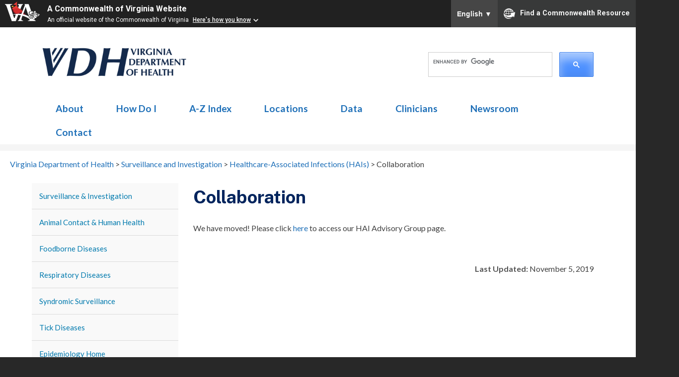

--- FILE ---
content_type: text/html; charset=UTF-8
request_url: https://www.vdh.virginia.gov/surveillance-and-investigation/hai/collaboration/?tab=1
body_size: 67424
content:
<!DOCTYPE html>
<html lang="en-US">
<head>
    <meta charset="UTF-8">
    <meta charset="utf-8"/>
    <meta name="viewport" content="width=device-width, initial-scale=1">
    <meta http-equiv="X-UA-Compatible" content="IE=edge,chrome=1">
    <link rel="profile" href="http://gmpg.org/xfn/11">
    <link rel="pingback" href="https://www.vdh.virginia.gov/surveillance-and-investigation/xmlrpc.php">
    <link href='https://fonts.googleapis.com/css?family=Lato:400,300,700,300italic,400italic,700italic' rel='stylesheet' type='text/css'>
    <link rel="icon" href="../content/themes/vdh-shared/assets/images/icon.png" type="image/x-icon" />
    <link rel="shortcut icon" href="../content/themes/vdh-shared/assets/images/icon.png" type="image/x-icon" />
<!--Google Translate in footer--!>

<!--End Google Translate--!>
 <!-- Google Tag Manager -->
<script>(function(w,d,s,l,i){w[l]=w[l]||[];w[l].push({'gtm.start':
new Date().getTime(),event:'gtm.js'});var f=d.getElementsByTagName(s)[0],
j=d.createElement(s),dl=l!='dataLayer'?'&l='+l:'';j.async=true;j.src=
'https://www.googletagmanager.com/gtm.js?id='+i+dl;f.parentNode.insertBefore(j,f);
})(window,document,'script','dataLayer','GTM-NCCW8C9');</script>

<!-- Google tag (gtag.js) -->
<script async src="https://www.googletagmanager.com/gtag/js?id=G-0YTWJS1NFL"></script>
<script>
  window.dataLayer = window.dataLayer || [];
  function gtag(){dataLayer.push(arguments);}
  gtag('js', new Date());

  gtag('config', 'G-0YTWJS1NFL', {cookie_flags: 'SameSite=None;Secure'});
</script>
<!-- End Google Tag Manager -->

    <meta name='robots' content='index, follow, max-image-preview:large, max-snippet:-1, max-video-preview:-1' />

	<!-- This site is optimized with the Yoast SEO plugin v26.8 - https://yoast.com/product/yoast-seo-wordpress/ -->
	<title>Collaboration - Surveillance and Investigation</title>
	<link rel="canonical" href="https://www.vdh.virginia.gov/surveillance-and-investigation/hai/collaboration/" />
	<meta property="og:locale" content="en_US" />
	<meta property="og:type" content="article" />
	<meta property="og:title" content="Collaboration - Surveillance and Investigation" />
	<meta property="og:description" content="We have moved! Please click here to access our HAI Advisory Group page." />
	<meta property="og:url" content="https://www.vdh.virginia.gov/surveillance-and-investigation/hai/collaboration/" />
	<meta property="og:site_name" content="Surveillance and Investigation" />
	<meta property="article:modified_time" content="2019-11-05T16:57:21+00:00" />
	<meta name="twitter:card" content="summary_large_image" />
	<script type="application/ld+json" class="yoast-schema-graph">{"@context":"https://schema.org","@graph":[{"@type":"WebPage","@id":"https://www.vdh.virginia.gov/surveillance-and-investigation/hai/collaboration/","url":"https://www.vdh.virginia.gov/surveillance-and-investigation/hai/collaboration/","name":"Collaboration - Surveillance and Investigation","isPartOf":{"@id":"https://www.vdh.virginia.gov/surveillance-and-investigation/#website"},"datePublished":"2017-06-30T17:34:26+00:00","dateModified":"2019-11-05T16:57:21+00:00","breadcrumb":{"@id":"https://www.vdh.virginia.gov/surveillance-and-investigation/hai/collaboration/#breadcrumb"},"inLanguage":"en-US","potentialAction":[{"@type":"ReadAction","target":["https://www.vdh.virginia.gov/surveillance-and-investigation/hai/collaboration/"]}]},{"@type":"BreadcrumbList","@id":"https://www.vdh.virginia.gov/surveillance-and-investigation/hai/collaboration/#breadcrumb","itemListElement":[{"@type":"ListItem","position":1,"name":"Home","item":"https://www.vdh.virginia.gov/surveillance-and-investigation/"},{"@type":"ListItem","position":2,"name":"Healthcare-Associated Infections (HAIs)","item":"https://www.vdh.virginia.gov/surveillance-and-investigation/hai/"},{"@type":"ListItem","position":3,"name":"Collaboration"}]},{"@type":"WebSite","@id":"https://www.vdh.virginia.gov/surveillance-and-investigation/#website","url":"https://www.vdh.virginia.gov/surveillance-and-investigation/","name":"Surveillance and Investigation","description":"To promote and protect the health of all Virginians","potentialAction":[{"@type":"SearchAction","target":{"@type":"EntryPoint","urlTemplate":"https://www.vdh.virginia.gov/surveillance-and-investigation/?s={search_term_string}"},"query-input":{"@type":"PropertyValueSpecification","valueRequired":true,"valueName":"search_term_string"}}],"inLanguage":"en-US"}]}</script>
	<!-- / Yoast SEO plugin. -->


<link rel="alternate" type="application/rss+xml" title="Surveillance and Investigation &raquo; Feed" href="https://www.vdh.virginia.gov/surveillance-and-investigation/feed/" />
<link rel="alternate" title="oEmbed (JSON)" type="application/json+oembed" href="https://www.vdh.virginia.gov/surveillance-and-investigation/wp-json/oembed/1.0/embed?url=https%3A%2F%2Fwww.vdh.virginia.gov%2Fsurveillance-and-investigation%2Fhai%2Fcollaboration%2F" />
<link rel="alternate" title="oEmbed (XML)" type="text/xml+oembed" href="https://www.vdh.virginia.gov/surveillance-and-investigation/wp-json/oembed/1.0/embed?url=https%3A%2F%2Fwww.vdh.virginia.gov%2Fsurveillance-and-investigation%2Fhai%2Fcollaboration%2F&#038;format=xml" />
<style id='wp-img-auto-sizes-contain-inline-css' type='text/css'>
img:is([sizes=auto i],[sizes^="auto," i]){contain-intrinsic-size:3000px 1500px}
/*# sourceURL=wp-img-auto-sizes-contain-inline-css */
</style>
<style id='wp-emoji-styles-inline-css' type='text/css'>

	img.wp-smiley, img.emoji {
		display: inline !important;
		border: none !important;
		box-shadow: none !important;
		height: 1em !important;
		width: 1em !important;
		margin: 0 0.07em !important;
		vertical-align: -0.1em !important;
		background: none !important;
		padding: 0 !important;
	}
/*# sourceURL=wp-emoji-styles-inline-css */
</style>
<style id='wp-block-library-inline-css' type='text/css'>
:root{--wp-block-synced-color:#7a00df;--wp-block-synced-color--rgb:122,0,223;--wp-bound-block-color:var(--wp-block-synced-color);--wp-editor-canvas-background:#ddd;--wp-admin-theme-color:#007cba;--wp-admin-theme-color--rgb:0,124,186;--wp-admin-theme-color-darker-10:#006ba1;--wp-admin-theme-color-darker-10--rgb:0,107,160.5;--wp-admin-theme-color-darker-20:#005a87;--wp-admin-theme-color-darker-20--rgb:0,90,135;--wp-admin-border-width-focus:2px}@media (min-resolution:192dpi){:root{--wp-admin-border-width-focus:1.5px}}.wp-element-button{cursor:pointer}:root .has-very-light-gray-background-color{background-color:#eee}:root .has-very-dark-gray-background-color{background-color:#313131}:root .has-very-light-gray-color{color:#eee}:root .has-very-dark-gray-color{color:#313131}:root .has-vivid-green-cyan-to-vivid-cyan-blue-gradient-background{background:linear-gradient(135deg,#00d084,#0693e3)}:root .has-purple-crush-gradient-background{background:linear-gradient(135deg,#34e2e4,#4721fb 50%,#ab1dfe)}:root .has-hazy-dawn-gradient-background{background:linear-gradient(135deg,#faaca8,#dad0ec)}:root .has-subdued-olive-gradient-background{background:linear-gradient(135deg,#fafae1,#67a671)}:root .has-atomic-cream-gradient-background{background:linear-gradient(135deg,#fdd79a,#004a59)}:root .has-nightshade-gradient-background{background:linear-gradient(135deg,#330968,#31cdcf)}:root .has-midnight-gradient-background{background:linear-gradient(135deg,#020381,#2874fc)}:root{--wp--preset--font-size--normal:16px;--wp--preset--font-size--huge:42px}.has-regular-font-size{font-size:1em}.has-larger-font-size{font-size:2.625em}.has-normal-font-size{font-size:var(--wp--preset--font-size--normal)}.has-huge-font-size{font-size:var(--wp--preset--font-size--huge)}.has-text-align-center{text-align:center}.has-text-align-left{text-align:left}.has-text-align-right{text-align:right}.has-fit-text{white-space:nowrap!important}#end-resizable-editor-section{display:none}.aligncenter{clear:both}.items-justified-left{justify-content:flex-start}.items-justified-center{justify-content:center}.items-justified-right{justify-content:flex-end}.items-justified-space-between{justify-content:space-between}.screen-reader-text{border:0;clip-path:inset(50%);height:1px;margin:-1px;overflow:hidden;padding:0;position:absolute;width:1px;word-wrap:normal!important}.screen-reader-text:focus{background-color:#ddd;clip-path:none;color:#444;display:block;font-size:1em;height:auto;left:5px;line-height:normal;padding:15px 23px 14px;text-decoration:none;top:5px;width:auto;z-index:100000}html :where(.has-border-color){border-style:solid}html :where([style*=border-top-color]){border-top-style:solid}html :where([style*=border-right-color]){border-right-style:solid}html :where([style*=border-bottom-color]){border-bottom-style:solid}html :where([style*=border-left-color]){border-left-style:solid}html :where([style*=border-width]){border-style:solid}html :where([style*=border-top-width]){border-top-style:solid}html :where([style*=border-right-width]){border-right-style:solid}html :where([style*=border-bottom-width]){border-bottom-style:solid}html :where([style*=border-left-width]){border-left-style:solid}html :where(img[class*=wp-image-]){height:auto;max-width:100%}:where(figure){margin:0 0 1em}html :where(.is-position-sticky){--wp-admin--admin-bar--position-offset:var(--wp-admin--admin-bar--height,0px)}@media screen and (max-width:600px){html :where(.is-position-sticky){--wp-admin--admin-bar--position-offset:0px}}

/*# sourceURL=wp-block-library-inline-css */
</style><style id='global-styles-inline-css' type='text/css'>
:root{--wp--preset--aspect-ratio--square: 1;--wp--preset--aspect-ratio--4-3: 4/3;--wp--preset--aspect-ratio--3-4: 3/4;--wp--preset--aspect-ratio--3-2: 3/2;--wp--preset--aspect-ratio--2-3: 2/3;--wp--preset--aspect-ratio--16-9: 16/9;--wp--preset--aspect-ratio--9-16: 9/16;--wp--preset--color--black: #000000;--wp--preset--color--cyan-bluish-gray: #abb8c3;--wp--preset--color--white: #ffffff;--wp--preset--color--pale-pink: #f78da7;--wp--preset--color--vivid-red: #cf2e2e;--wp--preset--color--luminous-vivid-orange: #ff6900;--wp--preset--color--luminous-vivid-amber: #fcb900;--wp--preset--color--light-green-cyan: #7bdcb5;--wp--preset--color--vivid-green-cyan: #00d084;--wp--preset--color--pale-cyan-blue: #8ed1fc;--wp--preset--color--vivid-cyan-blue: #0693e3;--wp--preset--color--vivid-purple: #9b51e0;--wp--preset--gradient--vivid-cyan-blue-to-vivid-purple: linear-gradient(135deg,rgb(6,147,227) 0%,rgb(155,81,224) 100%);--wp--preset--gradient--light-green-cyan-to-vivid-green-cyan: linear-gradient(135deg,rgb(122,220,180) 0%,rgb(0,208,130) 100%);--wp--preset--gradient--luminous-vivid-amber-to-luminous-vivid-orange: linear-gradient(135deg,rgb(252,185,0) 0%,rgb(255,105,0) 100%);--wp--preset--gradient--luminous-vivid-orange-to-vivid-red: linear-gradient(135deg,rgb(255,105,0) 0%,rgb(207,46,46) 100%);--wp--preset--gradient--very-light-gray-to-cyan-bluish-gray: linear-gradient(135deg,rgb(238,238,238) 0%,rgb(169,184,195) 100%);--wp--preset--gradient--cool-to-warm-spectrum: linear-gradient(135deg,rgb(74,234,220) 0%,rgb(151,120,209) 20%,rgb(207,42,186) 40%,rgb(238,44,130) 60%,rgb(251,105,98) 80%,rgb(254,248,76) 100%);--wp--preset--gradient--blush-light-purple: linear-gradient(135deg,rgb(255,206,236) 0%,rgb(152,150,240) 100%);--wp--preset--gradient--blush-bordeaux: linear-gradient(135deg,rgb(254,205,165) 0%,rgb(254,45,45) 50%,rgb(107,0,62) 100%);--wp--preset--gradient--luminous-dusk: linear-gradient(135deg,rgb(255,203,112) 0%,rgb(199,81,192) 50%,rgb(65,88,208) 100%);--wp--preset--gradient--pale-ocean: linear-gradient(135deg,rgb(255,245,203) 0%,rgb(182,227,212) 50%,rgb(51,167,181) 100%);--wp--preset--gradient--electric-grass: linear-gradient(135deg,rgb(202,248,128) 0%,rgb(113,206,126) 100%);--wp--preset--gradient--midnight: linear-gradient(135deg,rgb(2,3,129) 0%,rgb(40,116,252) 100%);--wp--preset--font-size--small: 13px;--wp--preset--font-size--medium: 20px;--wp--preset--font-size--large: 36px;--wp--preset--font-size--x-large: 42px;--wp--preset--spacing--20: 0.44rem;--wp--preset--spacing--30: 0.67rem;--wp--preset--spacing--40: 1rem;--wp--preset--spacing--50: 1.5rem;--wp--preset--spacing--60: 2.25rem;--wp--preset--spacing--70: 3.38rem;--wp--preset--spacing--80: 5.06rem;--wp--preset--shadow--natural: 6px 6px 9px rgba(0, 0, 0, 0.2);--wp--preset--shadow--deep: 12px 12px 50px rgba(0, 0, 0, 0.4);--wp--preset--shadow--sharp: 6px 6px 0px rgba(0, 0, 0, 0.2);--wp--preset--shadow--outlined: 6px 6px 0px -3px rgb(255, 255, 255), 6px 6px rgb(0, 0, 0);--wp--preset--shadow--crisp: 6px 6px 0px rgb(0, 0, 0);}:where(.is-layout-flex){gap: 0.5em;}:where(.is-layout-grid){gap: 0.5em;}body .is-layout-flex{display: flex;}.is-layout-flex{flex-wrap: wrap;align-items: center;}.is-layout-flex > :is(*, div){margin: 0;}body .is-layout-grid{display: grid;}.is-layout-grid > :is(*, div){margin: 0;}:where(.wp-block-columns.is-layout-flex){gap: 2em;}:where(.wp-block-columns.is-layout-grid){gap: 2em;}:where(.wp-block-post-template.is-layout-flex){gap: 1.25em;}:where(.wp-block-post-template.is-layout-grid){gap: 1.25em;}.has-black-color{color: var(--wp--preset--color--black) !important;}.has-cyan-bluish-gray-color{color: var(--wp--preset--color--cyan-bluish-gray) !important;}.has-white-color{color: var(--wp--preset--color--white) !important;}.has-pale-pink-color{color: var(--wp--preset--color--pale-pink) !important;}.has-vivid-red-color{color: var(--wp--preset--color--vivid-red) !important;}.has-luminous-vivid-orange-color{color: var(--wp--preset--color--luminous-vivid-orange) !important;}.has-luminous-vivid-amber-color{color: var(--wp--preset--color--luminous-vivid-amber) !important;}.has-light-green-cyan-color{color: var(--wp--preset--color--light-green-cyan) !important;}.has-vivid-green-cyan-color{color: var(--wp--preset--color--vivid-green-cyan) !important;}.has-pale-cyan-blue-color{color: var(--wp--preset--color--pale-cyan-blue) !important;}.has-vivid-cyan-blue-color{color: var(--wp--preset--color--vivid-cyan-blue) !important;}.has-vivid-purple-color{color: var(--wp--preset--color--vivid-purple) !important;}.has-black-background-color{background-color: var(--wp--preset--color--black) !important;}.has-cyan-bluish-gray-background-color{background-color: var(--wp--preset--color--cyan-bluish-gray) !important;}.has-white-background-color{background-color: var(--wp--preset--color--white) !important;}.has-pale-pink-background-color{background-color: var(--wp--preset--color--pale-pink) !important;}.has-vivid-red-background-color{background-color: var(--wp--preset--color--vivid-red) !important;}.has-luminous-vivid-orange-background-color{background-color: var(--wp--preset--color--luminous-vivid-orange) !important;}.has-luminous-vivid-amber-background-color{background-color: var(--wp--preset--color--luminous-vivid-amber) !important;}.has-light-green-cyan-background-color{background-color: var(--wp--preset--color--light-green-cyan) !important;}.has-vivid-green-cyan-background-color{background-color: var(--wp--preset--color--vivid-green-cyan) !important;}.has-pale-cyan-blue-background-color{background-color: var(--wp--preset--color--pale-cyan-blue) !important;}.has-vivid-cyan-blue-background-color{background-color: var(--wp--preset--color--vivid-cyan-blue) !important;}.has-vivid-purple-background-color{background-color: var(--wp--preset--color--vivid-purple) !important;}.has-black-border-color{border-color: var(--wp--preset--color--black) !important;}.has-cyan-bluish-gray-border-color{border-color: var(--wp--preset--color--cyan-bluish-gray) !important;}.has-white-border-color{border-color: var(--wp--preset--color--white) !important;}.has-pale-pink-border-color{border-color: var(--wp--preset--color--pale-pink) !important;}.has-vivid-red-border-color{border-color: var(--wp--preset--color--vivid-red) !important;}.has-luminous-vivid-orange-border-color{border-color: var(--wp--preset--color--luminous-vivid-orange) !important;}.has-luminous-vivid-amber-border-color{border-color: var(--wp--preset--color--luminous-vivid-amber) !important;}.has-light-green-cyan-border-color{border-color: var(--wp--preset--color--light-green-cyan) !important;}.has-vivid-green-cyan-border-color{border-color: var(--wp--preset--color--vivid-green-cyan) !important;}.has-pale-cyan-blue-border-color{border-color: var(--wp--preset--color--pale-cyan-blue) !important;}.has-vivid-cyan-blue-border-color{border-color: var(--wp--preset--color--vivid-cyan-blue) !important;}.has-vivid-purple-border-color{border-color: var(--wp--preset--color--vivid-purple) !important;}.has-vivid-cyan-blue-to-vivid-purple-gradient-background{background: var(--wp--preset--gradient--vivid-cyan-blue-to-vivid-purple) !important;}.has-light-green-cyan-to-vivid-green-cyan-gradient-background{background: var(--wp--preset--gradient--light-green-cyan-to-vivid-green-cyan) !important;}.has-luminous-vivid-amber-to-luminous-vivid-orange-gradient-background{background: var(--wp--preset--gradient--luminous-vivid-amber-to-luminous-vivid-orange) !important;}.has-luminous-vivid-orange-to-vivid-red-gradient-background{background: var(--wp--preset--gradient--luminous-vivid-orange-to-vivid-red) !important;}.has-very-light-gray-to-cyan-bluish-gray-gradient-background{background: var(--wp--preset--gradient--very-light-gray-to-cyan-bluish-gray) !important;}.has-cool-to-warm-spectrum-gradient-background{background: var(--wp--preset--gradient--cool-to-warm-spectrum) !important;}.has-blush-light-purple-gradient-background{background: var(--wp--preset--gradient--blush-light-purple) !important;}.has-blush-bordeaux-gradient-background{background: var(--wp--preset--gradient--blush-bordeaux) !important;}.has-luminous-dusk-gradient-background{background: var(--wp--preset--gradient--luminous-dusk) !important;}.has-pale-ocean-gradient-background{background: var(--wp--preset--gradient--pale-ocean) !important;}.has-electric-grass-gradient-background{background: var(--wp--preset--gradient--electric-grass) !important;}.has-midnight-gradient-background{background: var(--wp--preset--gradient--midnight) !important;}.has-small-font-size{font-size: var(--wp--preset--font-size--small) !important;}.has-medium-font-size{font-size: var(--wp--preset--font-size--medium) !important;}.has-large-font-size{font-size: var(--wp--preset--font-size--large) !important;}.has-x-large-font-size{font-size: var(--wp--preset--font-size--x-large) !important;}
/*# sourceURL=global-styles-inline-css */
</style>

<style id='classic-theme-styles-inline-css' type='text/css'>
/*! This file is auto-generated */
.wp-block-button__link{color:#fff;background-color:#32373c;border-radius:9999px;box-shadow:none;text-decoration:none;padding:calc(.667em + 2px) calc(1.333em + 2px);font-size:1.125em}.wp-block-file__button{background:#32373c;color:#fff;text-decoration:none}
/*# sourceURL=/wp-includes/css/classic-themes.min.css */
</style>
<link rel='stylesheet' id='collapscore-css-css' href='https://www.vdh.virginia.gov/content/plugins/jquery-collapse-o-matic/css/core_style.css?ver=1.0' type='text/css' media='all' />
<link rel='stylesheet' id='collapseomatic-css-css' href='https://www.vdh.virginia.gov/content/plugins/jquery-collapse-o-matic/css/light_style.css?ver=1.6' type='text/css' media='all' />
<link rel='stylesheet' id='ce_responsive-css' href='https://www.vdh.virginia.gov/content/plugins/simple-embed-code/css/video-container.min.css?ver=2.5.1' type='text/css' media='all' />
<link rel='stylesheet' id='parent-style-css' href='https://www.vdh.virginia.gov/content/themes/vdh-shared/style.css' type='text/css' media='all' />
<link rel='stylesheet' id='generated-style-css' href='https://www.vdh.virginia.gov/content/themes/vdh-shared/assets/generated/styles.css' type='text/css' media='all' />
<link rel='stylesheet' id='vdh-generated-style-print-css' href='https://www.vdh.virginia.gov/content/themes/vdh-shared/assets/generated/print.css' type='text/css' media='print' />
<link rel='stylesheet' id='ie-styles-css' href='https://www.vdh.virginia.gov/content/themes/vdh-shared/assets/ie.css' type='text/css' media='all' />
<link rel='stylesheet' id='custom-styles-css' href='https://www.vdh.virginia.gov/content/themes/vdh-shared/assets/custom.css' type='text/css' media='all' />
<link rel='stylesheet' id='dashicons-css' href='https://www.vdh.virginia.gov/surveillance-and-investigation/wp-includes/css/dashicons.min.css?ver=6.9' type='text/css' media='all' />
<link rel='stylesheet' id='vdh-shared-style-css' href='https://www.vdh.virginia.gov/content/themes/vdh-epidemiology/style.css' type='text/css' media='all' />
<link rel='stylesheet' id='tablepress-default-css' href='https://www.vdh.virginia.gov/content/plugins/tablepress/css/build/default.css?ver=3.2.6' type='text/css' media='all' />
<link rel='stylesheet' id='pt-tabs-style-css' href='https://www.vdh.virginia.gov/content/plugins/tabs-widget-for-page-builder/assets/css/style.min.css?ver=1.2.1' type='text/css' media='all' />
<script type="text/javascript" src="https://www.vdh.virginia.gov/surveillance-and-investigation/wp-includes/js/jquery/jquery.min.js?ver=3.7.1" id="jquery-core-js"></script>
<script type="text/javascript" src="https://www.vdh.virginia.gov/surveillance-and-investigation/wp-includes/js/jquery/jquery-migrate.min.js?ver=3.4.1" id="jquery-migrate-js"></script>
<script type="text/javascript" src="https://www.vdh.virginia.gov/content/themes/vdh-shared/assets/generated/scripts.js" id="generated-scripts-js"></script>
<script type="text/javascript" src="https://www.vdh.virginia.gov/content/plugins/tabs-widget-for-page-builder/assets/js/main.min.js?ver=1.2.1" id="pt-tabs-main-js-js"></script>
<link rel="https://api.w.org/" href="https://www.vdh.virginia.gov/surveillance-and-investigation/wp-json/" /><link rel="alternate" title="JSON" type="application/json" href="https://www.vdh.virginia.gov/surveillance-and-investigation/wp-json/wp/v2/pages/4859" /><link rel="EditURI" type="application/rsd+xml" title="RSD" href="https://www.vdh.virginia.gov/surveillance-and-investigation/xmlrpc.php?rsd" />
<meta name="generator" content="WordPress 6.9" />
<link rel='shortlink' href='https://www.vdh.virginia.gov/surveillance-and-investigation/?p=4859' />
<script>
  (function(i,s,o,g,r,a,m){i['GoogleAnalyticsObject']=r;i[r]=i[r]||function(){
  (i[r].q=i[r].q||[]).push(arguments)},i[r].l=1*new Date();a=s.createElement(o),
  m=s.getElementsByTagName(o)[0];a.async=1;a.src=g;m.parentNode.insertBefore(a,m)
  })(window,document,'script','//www.google-analytics.com/analytics.js','ga');

  ga('create', 'UA-76692263-2', 'auto');
  ga('send', 'pageview');
</script>
<link rel="icon" href="https://www.vdh.virginia.gov/content/uploads/sites/13/2016/04/VDH-icon-150x150.jpeg" sizes="32x32" />
<link rel="icon" href="https://www.vdh.virginia.gov/content/uploads/sites/13/2016/04/VDH-icon.jpeg" sizes="192x192" />
<link rel="apple-touch-icon" href="https://www.vdh.virginia.gov/content/uploads/sites/13/2016/04/VDH-icon.jpeg" />
<meta name="msapplication-TileImage" content="https://www.vdh.virginia.gov/content/uploads/sites/13/2016/04/VDH-icon.jpeg" />
		<style type="text/css" id="wp-custom-css">
			.epi1-box {
	float:right;
	border: 1px solid #ccc;
	padding:15px;
	display:block;
	width:400px;
	margin-left:15px;
	text-align:center;
}
.epi1-button {
	margin-bottom:15px;
}
.epi1-button a {
	padding:15px;
	font-weight:bold;
	color:#fff;
	background-color:red;
}
.epi1-button a:hover {
	opacity:.8;
	text-decoration:none;
}
.epi1-button :after {
		display:none;
}
/*-----left nav short--------*/
/*--- DELETE ---
. page-id-6308, . page-id-6349 .breadcrumbs {
	width:initial;
	margin-left:20px;
}
. page-id-6308 #content {
  	width:100%;
}
. page-id-6308 #sidebar {
	width:15%;
  	margin-left:20px;
}
. page-id-6308 #main {
	width:80%;
}
. page-id-6308 .sub-menu li {
    padding: 0px!important;
}
---------------------------*/
.page-id-6349 #content {
  	width:100%;
}
.page-id-6349 #sidebar {
	width:15%;
  	margin-left:20px;
}
.page-id-6349 #main {
	width:80%;
}
.page-id-6349 .sub-menu li {
    padding: 0px!important;
}		</style>
		<style id="sccss">#main {
		margin:1em 0;}
}
#menu-ecoli-outbreak-on-this-page-menu {
		margin-left: 0px!important;
}
#menu-outbreak {
		padding: 10px 10px 10px 0px;}
}

.applications-header {
		text-align: center!important
}
h5 {
		font-size: 1.0em!important;
}
.dsi-table {
	width: 100%;
	border-top-width: 1px;
	border-left-width: 1px;
	border-top-style: solid;
	border-left-style: solid;
	border-top-color: #666;
	border-left-color: #666;
}
.dsi-table th{
	font-weight: bold;
	text-align: center;
	border-right-width: 1px;
	border-bottom-width: 1px;
	border-right-style: solid;
	border-bottom-style: solid;
	border-right-color: #666;
	border-bottom-color: #666;
	padding: 10px;
	vertical-align: top;
}
.dsi-table td{
	border-right-width: 1px;
	border-bottom-width: 1px;
	border-right-style: solid;
	border-bottom-style: solid;
	border-right-color: #666;
	border-bottom-color: #666;
	padding: 10px;
	vertical-align: top;
}
.blue {
	background-color: #D9E7FF;
}
ul ul li{
	list-style: circle;
}
ul ul ul li{
	list-style: square;
}
ul ul ul ul li{
	list-style-type: decimal;
}
/*---- hide page titles ------*/
.home .entry-header {
		display:none;
}
.page-titles-gradient {
		color:white;
		background-image: linear-gradient(to right, #173963, #25408e) !important;
}
.page-id-398 .entry-title {
		display:none;
}
/*---------------tabs---------------*/
.nav-item :after {
	display:none;
}
.nav-link.active {	
	color:white!important;	
	background-color:#0275d8!important;
}
.nav-link:hover {	
	color:white!important;	
	background-color:#0275d8!important;
}
.nav-link {	
	color:#0275d8!important;	
	background-color:#eee!important;
}
.tab-content {
	border:1px solid #ddd!important;
  	padding:10px 25px 25px 25px;
}
.tab-content :after {
	display:none;
}
.pt-tabs ul {
	margin-left:0px!important;
}
.nav-tabs {
	border:none;
}
/*------HAI Annual Report-----*/
.page-id-6618 #sidebar {
	display:none;
}
.page-id-6618 #main {
	width:initial;
	margin-right:0;
}
.page-id-6618 .entry-content {
	margin-top:1em;
	margin-right:0;
}
.hai-iframe {
	width:3000px;
	height:1000px;
}
.annual-report-block {
		border-top:2px solid #eee;
		padding:1em 0 0 0;
}
/*------CPO Isolate table-----*/
.cpo-table {
	width: 100%;
	border-top-width: 1px;
	border-left-width: 1px;
	border-top-style: solid;
	border-left-style: solid;
	border-top-color: #666;
	border-left-color: #666;
}
.cpo-table th{
	font-weight: bold;
	text-align: center;
	border-right-width: 1px;
	border-bottom-width: 1px;
	border-right-style: solid;
	border-bottom-style: solid;
	border-right-color: #666;
	border-bottom-color: #666;
	padding: 10px;
	vertical-align: top;
		background:#eee;
}
.cpo-table td{
	border-right-width: 1px;
	border-bottom-width: 1px;
	border-right-style: solid;
	border-bottom-style: solid;
	border-right-color: #666;
	border-bottom-color: #666;
	padding: 10px;
	vertical-align: top;
}
/*----grey-column-table---*/

.grey-column-table td {
		padding:1em;
		border:1px #333 solid;
}
.grey-column-table td:first-child {
		background-color:#eee;
}
.dsi-sidebar {
		width:150px;
		float:right;
		background:#eee;
		margin: 0 0 15px 15px;
		padding:15px;
}
.con-strat-response td {
		vertical-align:center;
		padding-right:15px;
}
.con-strat-response-td {
		border:solid 1px #666;
		width:49%;
}
.con-strat-response-td-blank {
		height:15px;
}
/*--- carabapenem collapsomatic --- */
#carbapenem .collapseomatic{
		background-color: #f9f9f9;
    display: inline-block;
    width: 100%;
    background-repeat: no-repeat;
    background-position: right top;
    border-right: 10px solid 	transparent;
    border-top: 10px solid transparent;
}
/*-- coronavirus page --*/
#wash-your-hands :after {
		display:none;
}
.coronavirus-iframe {
		width:820px;
		height:1200px;
}

@media only screen and (max-width: 817px) {
.entry-title.no-featured-image {
    padding: 10px 15px;
		}
}
/*---- legionellosis -----*/
#pg-7267-1 .panel-grid-cell {
		background:#f9f9f9;
		border:1px solid #ccc;
		border-radius:1em;
		padding:1em;
}
#pg-7267-1 .panel-grid-cell li {
		margin-bottom:.75em;
}
/*---- heat iframe ------*/
.heat-iframe {
		width:100%;
		height:900px;
}
@media only screen and (max-width: 817px){
		.heat-iframe {
		height:1740px;
}
}
.yellowborder {border-bottom: 3px #f7b526 solid;}
.iframe-Annual-Report {
		width:100%;
		height:1350px;
}
/*----columns----*/
.column {
  float: left;
  width: 50%;
		padding: 10px;
}

/* Clear floats after the columns */
.row:after {
  content: "";
  display: table;
  clear: both;
}

/**======Monkeypox pages=====**/
/**accordion**/

.large-accordion .sow-accordion .sow-accordion-panel .sow-accordion-panel-header {
font-size: 1.1rem;
    font-weight: 600;
    letter-spacing: .04em;
    color: #173963 !important;
    padding: 1.5em; 
		box-shadow: 0px 16px 24px rgb(0 0 0 / 6%), 0px 2px 6px rgb(0 0 0 / 4%), 0px 0px 1px rgb(0 0 0 / 4%);
    width: 100%;
		background: white !important;
}
/*------ button nav ------*/
.button-nav a {
		border: 2px solid #00245d;
		padding:.75em 2em;
		border-radius:5px;
		margin:.5em;
		min-width:150px;
		color: #00245d;
		word-wrap:nowrap;
}
.button-nav a:hover {
		background: #00245d;
		color: white;
		text-decoration:none;
}
.button-nav ul {
		margin:0;
		margin-block-start: 0;
    margin-block-end: 0;
		padding-inline-start: 0;
}
.button-nav li {
		line-height:70px;
		display:inline-block;
}
/**icon for external website**/
#post-8761 a[href^="http"]::after,
#post-8761 a[href^="https://"]::after,
#post-8837 a[href^="http"]::after,
#post-8837 a[href^="https://"]::after,
#post-8958 a[href^="http"]::after,
#post-8958 a[href^="https://"]::after
{
		font-family: "Font Awesome 5 Pro";
	content: "\f08e";
  display: inline-block;
  margin-left: .3rem;
font-size: .8rem;
  vertical-align: middle;
	 color: #7998be; 
}

#post-8761 a[href^="https://www.vdh.virginia.gov"]::after,
#post-8837 a[href^="https://www.vdh.virginia.gov"]::after,
#post-8958 a[href^="https://www.vdh.virginia.gov"]::after
{
 display: none !important;
}
/**icon pdf artifact **/
#post-8761 a[href$=".pdf"]:after,
#post-8837 a[href$=".pdf"]:after,
#post-8958 a[href$=".pdf"]:after
{
	display:contents !important;
	/**content: "\f56d";**/
		font-family: "Font Awesome 5 Pro";
	content: "  \f019";
   display: inline-block;
  margin-left: .3rem;
font-size: .8rem;
  vertical-align: middle;
	 color: #7998be; 
}


/** icon docx artifact **/
#post-8761  a[href$=".docx"]:after,
#post-8837  a[href$=".docx"]:after,
#post-8958  a[href$=".docx"]:after
{
	display:contents !important;
		font-family: "Font Awesome 5 Pro";
	content: " \f019";
  display: inline-block;
  margin-left: .3rem;
font-size: .8rem;
  vertical-align: middle;
	 color: #7998be; 
 
}


/** icon pptx artifact **/
#post-8761  a[href$=".pptx"]:after,
#post-8837  a[href$=".pptx"]:after
{
display:contents !important;
	font-family: "Font Awesome 5 Pro";
	content: " \f019";
  display: inline-block;
  margin-left: .3rem;
font-size: .8rem;
  vertical-align: middle;
	 color: #7998be; 
 
}


/**monkeypox menu- On this page**/

.monkeypox-menu-item,
.monkeypox-menu-item-last,
.monkeypox-menu-item-first{
    list-style: none;
		display: inline-block;
		margin: 0;
  padding: 0;
  color: gray;
  position: relative;
  padding-right: 1rem;
}
.monkeypox-menu-item a,
.monkeypox-menu-item-last a{
 		display: inline-block;
		color:#173963;
		text-decoration: none;
		padding: 0px;
}

.monkeypox-menu-item-first a {
 		display: inline-block;
		color:#173963;
		text-decoration: none;
		padding: 0px;
		font-weight: 600;
}
.monkeypox-menu-item a:hover,
.monkeypox-menu-item-last a:hover,
.monkeypox-menu-item-first a:hover{
	color: #005C8F;
    text-decoration: underline;
} 

.monkeypox-menu-item:after {
  content: "|";
  position: relative;
		left: .4rem;
  font-weight: bold;
  color: grey;
}

.monkeypox-menu-item-first:after {
  content: ":";
  position: relative;
		left: .4rem;
  font-weight: bold;
  color: grey;
}

/*---- box nav ------*/
.box-nav a {
		border:1px solid  #ccc;
		padding:.5em 1em;
		display:inline-block;
		margin:0 1em 1em 0;
}
.box-nav a:hover {
		background:#f1f1f1;
}
.box-nav a:after {
		display:none;
}
/*--- icon buttons ---*/
#icon-buttons h5 {
		color:#707372;
		font-size:1.1em;
		margin:0 1em .5em 1em;
}
#icon-buttons p {
		font-size:.9em;
font-style: italic;align-content}
#icon-buttons .sow-features-feature:hover {
		transform: scale(1.1);
}
#icon-buttons .sow-features-feature a:hover {
		text-decoration:none;
}
#icon-buttons {
		text-shadow:2px 2px 8px white;
		border-radius:1em;
}
/*---- Meningococcal ----*/
.outbreak-table {
	width: 50%;
	border:1px solid #666;
	margin:2em auto;
}
.outbreak-table th{
	font-weight: bold;
	text-align: center;
	border:1px solid #666;
	padding: 10px;
	vertical-align: top;
		background:#f1f1f1;
}
.outbreak-table td{
	border:1px solid #666;
	padding: 10px;
	text-align:center;
}
.info-link-box {
		background:#f9f9f9;
		padding:1em 2em;
		border-radius:1em;
		border: 2px solid #ccc;
}
.page-id-10583 .entry-header {display: none;
}
.dashboards-layout h3 {
		color:#545454;
}
#menu-data-dashboards-july-2023, #menu-trends-dashboards, #menu-case-dashboards, #menu-vaccine-dashboards, #menu-case-dashboards-8-21 {
		margin:-10px 0 0 -40px!important;
}
.menu-communicable-disease-data {
    list-style: none;
		display: inline-block;
}
.dashboards-menu-item a {
 		display: inline-block;
		padding: 10px 20px;
    background: #173a64;
    border-radius: 10px;
		color:white;
		margin:0 0 5px 0;
		text-decoration: none;
}
.dashboards-menu-item :hover {
		text-decoration:none;
		background:#545454;
		color: white !important;
} 
.page-id-10612 .entry-header {display: none;
}
/*--- dashboards menu item ----*/
.dashboards-menu-item {
    list-style: none;
		display: inline-block;
}
.dashboards-menu-item a {
 		display: inline-block;
		padding: 10px 20px;
    background: #173a64;
    border-radius: 10px;
		color:white;
		margin:0 0 5px 0;
		text-decoration: none;
}
.dashboards-menu-item :hover {
		text-decoration:none;
		background:#545454;
		color: white !important;
}
.dashboards-menu-item ul {
		list-style:none;
		margin:0;
}
/*----- Quarterly Reports Links ----*/
.quarterly-reports a {
 		display: inline-block;
		padding: 10px 20px;
    background: #173a64;
    border-radius: 10px;
		color:white;
		margin:0 0 5px 0;
		text-decoration: none;
}
.quarterly-reports a:hover {
		text-decoration:none;
		background:#545454;
		color: white !important;
}
.quarterly-reports ul {
		list-style:none;
		margin:0;
    padding-inline-start: 0px;
}
.quarterly-reports li {
		display:inline-block;
}
.quarterly-reports h3 {
		margin:.5em 0;
}
/*---------------------------------*/
.menu-communicable-disease-data-container {
		margin-left: -25px;
margin-top: 10px;}
.so-panel widget widget_sow-editor {
padding: 0px 0px 0px 0px;    
border-bottom: 3px #f7b526 solid;
}
.menu-1988-2016-surveillance-reports-container {margin-left: -30px;
}

/*-----
.textwidget{
		margin-top: 30px;
		text-align: left;
		margin-right: -10px;
}---*/
/*---- program-icons --------*/
#program-icons .sow-features-feature {
		border:3px solid #707372;
		padding:1em;
		border-radius:1em;
		box-shadow:2px 2px 4px #c1c6c8;
}
#program-icons h5 {
		text-align:center;
		font-size:1.2em;
		margin-block-start: 0em;
}
#program-icons ul {
		text-align:left;
}
/*-----Quick Links &amp; Trending Topic boxes ---------*/
.shadow-boxes {
		border:3px solid #707372;
		padding:1em;
		border-radius:1em;
		box-shadow:2px 2px 4px #c1c6c8;
}

/*-----hide pdf icon from showing twice----*/
a[href$=".pdf"]:after {
		display: none!important;}

/*----banner image icon---*/
.alignleft {
		margin-top: -30px;
border: 2px solid #ffffff;
margin-left: 20px;
}
/*--#program-icons .sow-features-feature {margin-top: 30px;
		margin-right: 10px;
		margin-bottom: 20px;}---*/
#pl-11007 .so-panel {margin-bottom: -20px;}
.so-widget-sow-button-flat-f54c0409268f-11007 .ow-button-base a {margin-top: 40px;}
.so-widget-sow-accordion-default-5d3e2daec2d9-11007 .sow-accordion .sow-accordion-panel .sow-accordion-panel-header {background-color: #00245d!important;}
.so-widget-sow-button-flat-f54c0409268f-11007 .ow-button-base a {margin-bottom: 50px;}
.so-widget-sow-accordion-default-5d3e2daec2d9-11007 .sow-accordion .sow-accordion-panel .sow-accordion-panel-header {margin-top: 40px;}


.vaccine-disease-table {
	width: 100%;
	border-top-width: 1px;
	border-left-width: 1px;
	border-top-style: solid;
	border-left-style: solid;
	border-top-color: #666;
	border-left-color: #666;
}
.vaccine-disease-table th{
	font-weight: bold;
	text-align: center;
	border-right-width: 1px;
	border-bottom-width: 1px;
	border-right-style: solid;
	border-bottom-style: solid;
	border-right-color: #666;
	border-bottom-color: #666;
	padding: 10px;
	vertical-align: top;
}
.vaccine-disease-table td{
	border-right-width: 1px;
	border-bottom-width: 1px;
	border-right-style: solid;
	border-bottom-style: solid;
	border-right-color: #666;
	border-bottom-color: #666;
	padding: 10px;
	vertical-align: top;
}
.so-widget-sow-button-wire-802eb9f82eec-11009 .ow-button-base a {padding: 1em 1em!important;}
sow-features-feature sow-icon-container-position-top {border: 2px solid #00245d!important;}
.so-widget-sow-headline-default-932e5a2d16cb-11007 {margin-top: 50px;}
.sow-sub-headline {text-align: left!important;}
#app-header .sow-headline {text-align: center;}
.so-widget-sow-headline-default-d6db24c2db75-11007 .sow-headline-container .decoration .decoration-inside {max-width: 100%!important;}

.alignleft {border: none!important;}
.panel-grid-cell .widget-title {
    margin-top: 15px;}
#pg-11130-0> .panel-row-style {height: 144px!important;}

#panel-11130-0-0-0> .panel-widget-style {
    text-align: center;
		padding-top: 10px;}
.sow-slider-image {background-color: #173963;
padding: 15px 0px 0px 0px;
background-image: linear-gradient(to right, #173963, #25408e) !important;}

@media only screen and (max-width: 817px) {
.wp-image-9648 {display: none!important}
		.page-id-8086 .entry-title, .page-id-8309 .entry-title, .page-id-8328 .entry-title  {
    color:  white;
    font-size: 1.75rem;
		line-height:2.5rem;
    font-weight: normal;
		font-weight:400;
    text-transform: initial;
}
		.page-id-8086 .entry-title:after, .page-id-8309 .entry-title:after, .page-id-8328 .entry-title:after {
				display:none;
		}
		.page-id-8086 .entry-header, .page-id-8309 .entry-header, .page-id-8328 .entry-header {
				display:block;
				margin-bottom:2rem;
		}
		.feature-box-shadow {
				padding:1.5rem 0;
		}
		.feature-box-shadow h5 {
				text-align:left!important;
		}
		.iframe-Annual-Report {
		width:100%;
				height:4250px;}}</style>        <link rel="canonical" href="https://www.vdh.virginia.gov/surveillance-and-investigation/hai/collaboration/" />
    <script async src="https://cse.google.com/cse.js?cx=05dc5e032a0fe682a"></script>
</head>

<body class="wp-singular page-template-default page page-id-4859 page-child parent-pageid-4564 wp-theme-vdh-shared wp-child-theme-vdh-epidemiology">
<!-- 
<div class="maintenance-message">
   <h5>Scheduled Maintenance</h5>
<p>On Saturday 8/16/2025, our dashboard provider will be performing system maintenance from 12:00PM – 10:00PM ET. Most of the VDH dashboards will be unavailable during these hours. We apologize for any inconvenience this may cause.</p>
</div>
-->

  <!--<div id="commonBanner" style="font-family: Arial, sans-serif;
    font-size: 12px;
    height: 20px;" >!--><!--40px--!>
      <!--<a href="http://www.virginia.gov/">
            <img  src="http://www.vdh.virginia.gov/content/uploads/2016/07/virginia_dot_gov_logo.jpg" width="151" height="40" alt="Virginia.gov" class="virginiaLogo">
        </a>--!>
      <!--<div>
           <a class="virginiaLogo" title="Virginia.gov portal" href="http://www.virginia.gov/"></a>
        </div>--!>
       <!-- <div class="alignLeft">
            <a title="Virginia agency websites" href="http://www.virginia.gov/government/state-employees/agency-directory">Agencies</a> |
            <a title="Virginia Governor" href="http://www.governor.virginia.gov">Governor</a>
        </div>--!>
	
      <!--  <div id="google_translate_element" style="margin-top:-35px;" >
		<a id="google_translate_ie" href="#" style="display:none;"><img  src="../content/themes/vdh-shared/assets/generated/googletranslate.PNG"/></a>
	</div> -->
       <!-- <div class="virginiaSearch">
            <a title="Search Virginia.Gov" href="http://www.virginia.gov/search">Search Virginia.Gov</a>
        </div>--!>
    </div> 
    <div id="page" class="site">
        <a class="skip-link screen-reader-text" href="#content">Skip to content</a>

        <header id="masthead" class="site-header" role="banner">
            <a href="#" class="mobile-menu-toggle no-external-icon dashicons dashicons-menu small"></a>
            <div class="site-branding">
                                <p class="site-title print-hidden"><a href="/" rel="home">Surveillance and Investigation</a></p>
                                <img class="print-only" src="/content/themes/vdh-shared/assets/generated/vdh-logo.png" alt="Virginia Department of Health">
            <div class="vdh-google-search">
                <div id="search-form-wrapper" class="print-hidden">
                    <form role="search" method="get" class="search-form" action="/">
    <label>
        <span class="screen-reader-text">Search for:</span>
<div class="gcse-searchbox-only" id="search-field" placeholder="Search …" value="" name="s" title="Search for:"></div>
</label>
 
</form>
                    <div class="small search-toggle"></div>
                </div>
            </div>
            </div><!-- .site-branding -->

            <nav id="site-navigation" class="main-navigation print-none" role="navigation">
                <div class="menu-container">
                    <div class="menu-primary-navigation-container"><ul id="primary-menu" class="menu"><li id="menu-item-196" class="menu-item menu-item-type-custom menu-item-object-custom first-menu-item menu-item-196"><a href="https://www.vdh.virginia.gov/commissioner/">About</a></li>
<li id="menu-item-92" class="menu-item menu-item-type-post_type menu-item-object-page menu-item-92"><a href="https://www.vdh.virginia.gov/how-do-i/">How Do I</a></li>
<li id="menu-item-111" class="menu-item menu-item-type-post_type menu-item-object-page menu-item-111"><a href="https://www.vdh.virginia.gov/health-topics-a-z/">A-Z Index</a></li>
<li id="menu-item-2518" class="menu-item menu-item-type-custom menu-item-object-custom menu-item-2518"><a href="/local-health-districts/">Locations</a></li>
<li id="menu-item-198" class="menu-item menu-item-type-custom menu-item-object-custom menu-item-198"><a href="https://www.vdh.virginia.gov/Data/">Data</a></li>
<li id="menu-item-5668" class="menu-item menu-item-type-custom menu-item-object-custom menu-item-5668"><a href="https://www.vdh.virginia.gov/clinicians/">Clinicians</a></li>
<li id="menu-item-593" class="menu-item menu-item-type-custom menu-item-object-custom menu-item-593"><a href="https://www.vdh.virginia.gov/news/">Newsroom</a></li>
<li id="menu-item-3087" class="menu-item menu-item-type-custom menu-item-object-custom last-menu-item menu-item-3087"><a href="https://www.vdh.virginia.gov/contact-us/">Contact</a></li>
</ul></div>                </div>
            </nav><!-- #site-navigation -->

        </header><!-- #masthead -->

                <div class="separator-bar clear print-none">
                    </div>
        
                <div class="breadcrumbs" typeof="BreadcrumbList" vocab="http://schema.org/">
            <!-- Breadcrumb NavXT 5.3.1 -->
<span property="itemListElement" typeof="ListItem"><a property="item" typeof="WebPage" title="Go to Virginia Department of Health." href="https://www.vdh.virginia.gov" class="main-home"><span property="name">Virginia Department of Health</span></a><meta property="position" content="1"></span> &gt; <span property="itemListElement" typeof="ListItem"><a property="item" typeof="WebPage" title="Go to Surveillance and Investigation." href="https://www.vdh.virginia.gov/surveillance-and-investigation" class="home"><span property="name">Surveillance and Investigation</span></a><meta property="position" content="2"></span> &gt; <span property="itemListElement" typeof="ListItem"><a property="item" typeof="WebPage" title="Go to Healthcare-Associated Infections (HAIs)." href="https://www.vdh.virginia.gov/surveillance-and-investigation/hai/" class="post post-page"><span property="name">Healthcare-Associated Infections (HAIs)</span></a><meta property="position" content="3"></span> &gt; <span property="itemListElement" typeof="ListItem"><span property="name">Collaboration</span><meta property="position" content="4"></span>        </div>
        <script src=https://www.developer.virginia.gov/media/developer/resources/branding-bar/brandingbar.js data-item="va_aabrandingbar" data-aaname="A Commonwealth of Virginia Website" data-aatheme="aatheme-black" data-aatranslate="true" defer=""></script>

<!-- <script src="https://www.developer.virginia.gov/media/developer/resources/branding-bar/brandingbar.php" data-item="va_aabrandingbar" aaname="A Commonwealth of Virginia Website"aatheme="aatheme-black" defer ></script> -->
<div style="clear:both"> </div>         
        <div id="content" class="site-content">
<!-- Google Tag Manager (noscript) -->
<!--<noscript><iframe sandbox src="https://www.googletagmanager.com/ns.html?id=GTM-NCCW8C9"
height="0" width="0" style="display:none;visibility:hidden"></iframe></noscript> -->
<!-- End Google Tag Manager (noscript) -->

<div id="primary" class="content-area">
    <ul id="sidebar" class="page-sidebar-nav print-hidden">
        <li id="nav_menu-2" class="widget widget_nav_menu"><div class="menu-left-navigation-epi-container"><ul id="menu-left-navigation-epi" class="menu"><li id="menu-item-2067" class="menu-item menu-item-type-post_type menu-item-object-page menu-item-home first-menu-item menu-item-2067"><a href="https://www.vdh.virginia.gov/surveillance-and-investigation/">Surveillance &amp; Investigation</a></li>
<li id="menu-item-7234" class="menu-item menu-item-type-custom menu-item-object-custom menu-item-7234"><a href="https://www.vdh.virginia.gov/animal-contact-human-health/">Animal Contact &amp; Human Health</a></li>
<li id="menu-item-3511" class="menu-item menu-item-type-custom menu-item-object-custom menu-item-3511"><a href="https://www.vdh.virginia.gov/environmental-health/food-restaurant-safety/food-safety-in-virginia/foodborne-disease-data/">Foodborne Diseases</a></li>
<li id="menu-item-3487" class="menu-item menu-item-type-custom menu-item-object-custom menu-item-3487"><a href="https://www.vdh.virginia.gov/epidemiology/respiratory-diseases-in-virginia/">Respiratory Diseases</a></li>
<li id="menu-item-3764" class="menu-item menu-item-type-post_type menu-item-object-page menu-item-3764"><a href="https://www.vdh.virginia.gov/surveillance-and-investigation/syndromic-surveillance/">Syndromic Surveillance</a></li>
<li id="menu-item-7233" class="menu-item menu-item-type-custom menu-item-object-custom menu-item-7233"><a href="https://www.vdh.virginia.gov/ticks/">Tick Diseases</a></li>
<li id="menu-item-3540" class="menu-item menu-item-type-custom menu-item-object-custom last-menu-item menu-item-3540"><a href="https://www.vdh.virginia.gov/epidemiology/">Epidemiology Home</a></li>
</ul></div></li>        <li id="email-this-page"><a href="mailto:?subject=Web%20page%20on%20Virginia%20Department%20of%20Health%20Website&body=Hi%2C%0A%0AI%20found%20this%20web%20page%20and%20thought%20you%20might%20like%20it%3A%20http%3A%2F%2Fwww.vdh.virginia.gov%2Fsurveillance-and-investigation%2Fhai%2Fcollaboration%2F%3Ftab%3D1">Email this page</a></li>
    </ul>
    <main id="main" class="site-main" role="main">

        
<article id="post-4859" class="post-4859 page type-page status-publish hentry">
    <header class="entry-header">
        <h1 class="entry-title">Collaboration</h1>    </header><!-- .entry-header -->

    
    <div class="entry-content">
        <div id="pl-4859" class="panel-layout">
<div id="pg-4859-0" class="panel-grid panel-no-style" data-style="{&quot;background_display&quot;:&quot;tile&quot;,&quot;cell_alignment&quot;:&quot;flex-start&quot;}">
<div id="pgc-4859-0-0" class="panel-grid-cell" data-weight="1">
<div id="panel-4859-0-0-0" class="so-panel widget widget_pt_tabs pt-widget-tabs panel-first-child panel-last-child" data-index="0" data-style="{&quot;background_image_attachment&quot;:false,&quot;background_display&quot;:&quot;tile&quot;}">We have moved! Please click <a href="https://www.vdh.virginia.gov/haiar/vhag/">here</a> to access our HAI Advisory Group page.</div>
</div>
</div>
</div>
	<div class="post-modified-info"><strong>Last Updated:</strong> November 5, 2019</div>
        </div><!-- .entry-content -->

        <footer class="entry-footer">
                        </footer><!-- .entry-footer -->
        </article><!-- #post-## -->

        </main><!-- #main -->
    </div><!-- #primary -->

<!-- HIEU NGO -->
<!--Fixed GravityForms Conditional Logic not display-->
<style type="text/css">
   #gform_wrapper_1{display:block!important;}
   #wrapper{display:block!important;}
 </style>
<!--End-->
<!--<script src="https://code.jquery.com/jquery-1.12.4.js"></script>
  <script src="https://code.jquery.com/ui/1.12.1/jquery-ui.js"></script>-->
<script>
jQuery(document).ready(function() {
var name = "tab";
var url = window.location.href;
    name = name.replace(/[\[\]]/g, "\\$&");
    var regex = new RegExp("[?&]" + name + "(=([^&#]*)|&|#|$)"),
        results = regex.exec(url);
    if (!results) return null;
    if (!results[2]) return '';
    var tabID = decodeURIComponent(results[2].replace(/\+/g, " ")); 
setTimeout(function() {jQuery('.pt-tabs').find('a:eq('+ tabID +')').trigger('click');
    },10);


});

function VDHEmergencySetting(){
jQuery(".emergency-system-notification-bg, .notification-footer").css("display", "none");

jQuery(".emergency-system-banner").empty();

var link = "<a href='/'>Click here to learn more about COVID-19 in Virginia.</a>";

jQuery(".emergency-system-banner").html(link);
}

function SwitchVitalRecordContactUs(){
var Url = window.location.href;
var pattern = /vital-records/i;
if(pattern.test(Url)){
 jQuery("#menu-item-3087").children("a").attr("href","http://www.vdh.virginia.gov/vital-records/contact-us/");
 }
}

/*
 * When click on FIRST [Add New Row] link on GRavityForm
 * It will open new tab because of the function in jquery.js set that javascript: void(0) => open new tab
 * We cannot edit on jquey file, so we wrote a js function to change that link (a tag) to label
*/
function gravityFormPreventOpenNewTab() {
  var addNewRowLink = jQuery('.gfield_list_icons:first').find('a[aria-label="Add another row"]');
  var img = jQuery(addNewRowLink).children("img").clone()[0].outerHTML;
  var attributes = jQuery(addNewRowLink).prop("attributes"); //copy all attributes to label
  var att = "";
  //apply each attribute froml a tag to label
  jQuery.each(attributes, function () {
     att += this.name + "='" + this.value + "'";
  });
  jQuery('.gfield_list_icons:first').prepend("<label " + att + ">" + img + "</label>");
  //Remove link tag
  addNewRowLink.remove();
}
jQuery('#email-this-page').find('a').each(function() {
    this.href = this.href.replace("http", "https");
});
/*End*/

SwitchVitalRecordContactUs();
VDHEmergencySetting();
gravityFormPreventOpenNewTab();
</script>
    
</div><!-- #content -->

<footer id="colophon" class="site-footer" role="contentinfo">
    <div class="footer-divider print-none">
        <div class="social-links clear">
                            <a href="https://www.facebook.com/VDHgov" target="_blank" class="facebook no-external-icon"  rel="noopener noreferrer"  title="Facebook"></a>                <a href="https://twitter.com/vdhgov" target="_blank" class="twitter no-external-icon"  rel="noopener noreferrer"  title="Twitter"></a>                <a href="https://www.youtube.com/channel/UCKhLlujgbrx7hsyH5cXTnKQ" target="_blank" class="youtube no-external-icon"  rel="noopener noreferrer"  title="Youtube"></a>                <a href="https://www.linkedin.com/company/virginia-department-of-health" target="_blank" class="linkedin no-external-icon"  rel="noopener noreferrer"  title="LinkedIn"></a><a href="https://www.instagram.com/virginiadeptofhealth/" target="_blank" class="instagram no-external-icon"  rel="noopener noreferrer"  title="Instagram"></a>
                        </div>
    </div>
    <div class="footer-sidebars-container print-none">
        <div class="footer-sidebars-wrap clear">
                        <div class="footer-sidebar footer-sidebar-1">
                <section id="nav_menu-2" class="widget widget_nav_menu"><h2 class="widget-title">Contact Us</h2><div class="menu-footer-contact-us-container"><ul id="menu-footer-contact-us" class="menu"><li id="menu-item-2520" class="menu-item menu-item-type-custom menu-item-object-custom first-menu-item menu-item-2520"><a href="https://www.vdh.virginia.gov/health-department-locator/">Health Department Locator</a></li>
<li id="menu-item-104" class="menu-item menu-item-type-post_type menu-item-object-page menu-item-104"><a href="https://www.vdh.virginia.gov/contact-us/">Phone &#038; Directions</a></li>
<li id="menu-item-1839" class="menu-item menu-item-type-custom menu-item-object-custom menu-item-1839"><a href="https://www.vdh.virginia.gov/feedback-form/">Feedback Form</a></li>
<li id="menu-item-7630" class="menu-item menu-item-type-custom menu-item-object-custom last-menu-item menu-item-7630"><a href="https://www.jobs.virginia.gov/jobs/search?page=1&#038;dropdown_field_2_uids%5B%5D=00f8ec2538e8b417e0d2c2cee6c434ed&#038;query=">Job Opportunities</a></li>
</ul></div></section>            </div>
            <div class="footer-sidebar footer-sidebar-2">
                <section id="nav_menu-20" class="widget widget_nav_menu"><h2 class="widget-title">Agency Information</h2><div class="menu-footer-agency-information-container"><ul id="menu-footer-agency-information" class="menu"><li id="menu-item-4802" class="menu-item menu-item-type-custom menu-item-object-custom first-menu-item menu-item-4802"><a href="/accessibility/">Accessibility</a></li>
<li id="menu-item-1844" class="menu-item menu-item-type-custom menu-item-object-custom menu-item-1844"><a href="https://www.vdh.virginia.gov/content/uploads/sites/4/2016/03/Code_of_Ethics_Policy.pdf">Code of Ethics</a></li>
<li id="menu-item-1843" class="menu-item menu-item-type-custom menu-item-object-custom menu-item-1843"><a href="https://www.vdh.virginia.gov/commissioner/administration/freedom-of-information-act/">FOIA Policy</a></li>
<li id="menu-item-1842" class="menu-item menu-item-type-custom menu-item-object-custom menu-item-1842"><a href="https://www.vdh.virginia.gov/human-resources/human-resources/internships/">Internships</a></li>
<li id="menu-item-1840" class="menu-item menu-item-type-custom menu-item-object-custom menu-item-1840"><a href="https://www.vdh.virginia.gov/commissioner/administration/organization-charts/">Organizational Charts</a></li>
<li id="menu-item-3245" class="menu-item menu-item-type-post_type menu-item-object-page menu-item-3245"><a href="https://www.vdh.virginia.gov/privacy-policy/">Privacy Policy</a></li>
<li id="menu-item-6748" class="menu-item menu-item-type-custom menu-item-object-custom menu-item-6748"><a href="https://www.vdh.virginia.gov/vdh-non-discrimination-policy/">Non-Discrimination Policy</a></li>
<li id="menu-item-8435" class="menu-item menu-item-type-custom menu-item-object-custom last-menu-item menu-item-8435"><a target="_blank" href="https://www.vdh.virginia.gov/content/uploads/VDH-Language-and-Disability-Access-Plan.pdf">Language &#038; Disability Access Plan</a></li>
</ul></div></section>            </div>
            <div class="footer-sidebar footer-sidebar-3">
                <section id="nav_menu-21" class="widget widget_nav_menu"><h2 class="widget-title">Newsletters</h2><div class="menu-footer-newsletters-container"><ul id="menu-footer-newsletters" class="menu"><li id="menu-item-6811" class="menu-item menu-item-type-custom menu-item-object-custom first-menu-item menu-item-6811"><a href="https://public.govdelivery.com/accounts/VAVDHORCE/subscriber/topics?qsp=VAVDHORCE_10005">Health Districts</a></li>
<li id="menu-item-6812" class="menu-item menu-item-type-custom menu-item-object-custom menu-item-6812"><a href="https://public.govdelivery.com/accounts/VAVDHORCE/subscriber/topics?qsp=VAVDHORCE_HEALTHCARE">Healthcare Professionals</a></li>
<li id="menu-item-6814" class="menu-item menu-item-type-custom menu-item-object-custom last-menu-item menu-item-6814"><a href="https://public.govdelivery.com/accounts/VAVDHORCE/subscriber/topics?qsp=CODE_RED">All Topics</a></li>
</ul></div></section>            </div>
            <div class="footer-sidebar footer-sidebar-4">
                            </div>
            <div class="footer-sidebar footer-sidebar-5">
                            </div>
            <div class="footer-sidebar footer-sidebar-6">
                            </div>
            <div class="footer-sidebar footer-sidebar-7">
                <section id="text-2" class="widget widget_text">			<div class="textwidget"><div class="eVA"><a href="https://logi.cgieva.com/Public/rdPage.aspx" target="_blank" rel="noopener noreferrer"><img src="https://www.vdh.virginia.gov/content/uploads/2017/03/eva-logo.png" width="123" height="54" alt="Electronic Virginia" /></a></div>
<div style="width:200px"><a href="https://www.datapoint.apa.virginia.gov/dashboard.php?Page=Expenditures&Branch=EXB&Name=Department%20Of%20Health&FiscalYear=2020&Secretariat=HEA&Agency=60100" target="_blank"><i class="fas fa-search" style="font-size:2em; vertical-align:middle; margin-right:.25em;"> </i>View VDH Expenditures</a></div></div>
		</section>            </div>
        </div>
    </div>
  <!--  <div class="site-info">
       <!-- &copy; 2026 Virginia Department of Health; all rights reserved.-->
	<!-- If you are having difficulty accessing information on this page or website, please email us at <a href="mailto:Accessibility@vdh.virginia.gov" target="_blank">Accessibility@vdh.virginia.gov</a>.
    </div> --><!-- .site-info -->
</footer><!-- #colophon -->
</div><!-- #page -->

<script type="speculationrules">
{"prefetch":[{"source":"document","where":{"and":[{"href_matches":"/surveillance-and-investigation/*"},{"not":{"href_matches":["/surveillance-and-investigation/wp-*.php","/surveillance-and-investigation/wp-admin/*","/content/uploads/sites/13/*","/content/*","/content/plugins/*","/content/themes/vdh-epidemiology/*","/content/themes/vdh-shared/*","/surveillance-and-investigation/*\\?(.+)"]}},{"not":{"selector_matches":"a[rel~=\"nofollow\"]"}},{"not":{"selector_matches":".no-prefetch, .no-prefetch a"}}]},"eagerness":"conservative"}]}
</script>
<script type="text/javascript" src="https://www.vdh.virginia.gov/surveillance-and-investigation/wp-includes/js/underscore.min.js?ver=1.13.7" id="underscore-js"></script>
<script type="text/javascript" src="https://www.vdh.virginia.gov/surveillance-and-investigation/wp-includes/js/backbone.min.js?ver=1.6.0" id="backbone-js"></script>
<script type="text/javascript" id="wp-api-request-js-extra">
/* <![CDATA[ */
var wpApiSettings = {"root":"https://www.vdh.virginia.gov/surveillance-and-investigation/wp-json/","nonce":"94b9faa05b","versionString":"wp/v2/"};
//# sourceURL=wp-api-request-js-extra
/* ]]> */
</script>
<script type="text/javascript" src="https://www.vdh.virginia.gov/surveillance-and-investigation/wp-includes/js/api-request.min.js?ver=6.9" id="wp-api-request-js"></script>
<script type="text/javascript" src="https://www.vdh.virginia.gov/surveillance-and-investigation/wp-includes/js/wp-api.min.js?ver=6.9" id="wp-api-js"></script>
<script type="text/javascript" id="collapseomatic-js-js-before">
/* <![CDATA[ */
const com_options = {"colomatduration":"fast","colomatslideEffect":"slideFade","colomatpauseInit":"","colomattouchstart":""}
//# sourceURL=collapseomatic-js-js-before
/* ]]> */
</script>
<script type="text/javascript" src="https://www.vdh.virginia.gov/content/plugins/jquery-collapse-o-matic/js/collapse.js?ver=1.7.2" id="collapseomatic-js-js"></script>
<script type="text/javascript" id="wpfront-scroll-top-js-extra">
/* <![CDATA[ */
var wpfront_scroll_top_data = {"data":{"css":"#wpfront-scroll-top-container{position:fixed;cursor:pointer;z-index:9999;border:none;outline:none;background-color:rgba(0,0,0,0);box-shadow:none;outline-style:none;text-decoration:none;opacity:0;display:none;align-items:center;justify-content:center;margin:0;padding:0}#wpfront-scroll-top-container.show{display:flex;opacity:1}#wpfront-scroll-top-container .sr-only{position:absolute;width:1px;height:1px;padding:0;margin:-1px;overflow:hidden;clip:rect(0,0,0,0);white-space:nowrap;border:0}#wpfront-scroll-top-container .text-holder{padding:3px 10px;-webkit-border-radius:3px;border-radius:3px;-webkit-box-shadow:4px 4px 5px 0px rgba(50,50,50,.5);-moz-box-shadow:4px 4px 5px 0px rgba(50,50,50,.5);box-shadow:4px 4px 5px 0px rgba(50,50,50,.5)}#wpfront-scroll-top-container{right:20px;bottom:20px;}#wpfront-scroll-top-container img{width:auto;height:auto;}#wpfront-scroll-top-container .text-holder{color:#ffffff;background-color:#000000;width:auto;height:auto;;}#wpfront-scroll-top-container .text-holder:hover{background-color:#000000;}#wpfront-scroll-top-container i{color:#000000;}","html":"\u003Cbutton id=\"wpfront-scroll-top-container\" aria-label=\"\" title=\"\" \u003E\u003Cimg src=\"https://www.vdh.virginia.gov/content/plugins/wpfront-scroll-top/includes/assets/icons/1.png\" alt=\"\" title=\"\"\u003E\u003C/button\u003E","data":{"hide_iframe":false,"button_fade_duration":0,"auto_hide":false,"auto_hide_after":2,"scroll_offset":100,"button_opacity":0.80000000000000004,"button_action":"top","button_action_element_selector":"","button_action_container_selector":"html, body","button_action_element_offset":0,"scroll_duration":400}}};
//# sourceURL=wpfront-scroll-top-js-extra
/* ]]> */
</script>
<script type="text/javascript" src="https://www.vdh.virginia.gov/content/plugins/wpfront-scroll-top/includes/assets/wpfront-scroll-top.min.js?ver=3.0.1.09211" id="wpfront-scroll-top-js"></script>
<script type="text/javascript" src="https://www.vdh.virginia.gov/content/themes/vdh-shared/js/navigation.js" id="vdh-shared-navigation-js"></script>
<script type="text/javascript" src="https://www.vdh.virginia.gov/content/themes/vdh-shared/js/skip-link-focus-fix.js" id="vdh-shared-skip-link-focus-fix-js"></script>
<script id="wp-emoji-settings" type="application/json">
{"baseUrl":"https://s.w.org/images/core/emoji/17.0.2/72x72/","ext":".png","svgUrl":"https://s.w.org/images/core/emoji/17.0.2/svg/","svgExt":".svg","source":{"concatemoji":"https://www.vdh.virginia.gov/surveillance-and-investigation/wp-includes/js/wp-emoji-release.min.js?ver=6.9"}}
</script>
<script type="module">
/* <![CDATA[ */
/*! This file is auto-generated */
const a=JSON.parse(document.getElementById("wp-emoji-settings").textContent),o=(window._wpemojiSettings=a,"wpEmojiSettingsSupports"),s=["flag","emoji"];function i(e){try{var t={supportTests:e,timestamp:(new Date).valueOf()};sessionStorage.setItem(o,JSON.stringify(t))}catch(e){}}function c(e,t,n){e.clearRect(0,0,e.canvas.width,e.canvas.height),e.fillText(t,0,0);t=new Uint32Array(e.getImageData(0,0,e.canvas.width,e.canvas.height).data);e.clearRect(0,0,e.canvas.width,e.canvas.height),e.fillText(n,0,0);const a=new Uint32Array(e.getImageData(0,0,e.canvas.width,e.canvas.height).data);return t.every((e,t)=>e===a[t])}function p(e,t){e.clearRect(0,0,e.canvas.width,e.canvas.height),e.fillText(t,0,0);var n=e.getImageData(16,16,1,1);for(let e=0;e<n.data.length;e++)if(0!==n.data[e])return!1;return!0}function u(e,t,n,a){switch(t){case"flag":return n(e,"\ud83c\udff3\ufe0f\u200d\u26a7\ufe0f","\ud83c\udff3\ufe0f\u200b\u26a7\ufe0f")?!1:!n(e,"\ud83c\udde8\ud83c\uddf6","\ud83c\udde8\u200b\ud83c\uddf6")&&!n(e,"\ud83c\udff4\udb40\udc67\udb40\udc62\udb40\udc65\udb40\udc6e\udb40\udc67\udb40\udc7f","\ud83c\udff4\u200b\udb40\udc67\u200b\udb40\udc62\u200b\udb40\udc65\u200b\udb40\udc6e\u200b\udb40\udc67\u200b\udb40\udc7f");case"emoji":return!a(e,"\ud83e\u1fac8")}return!1}function f(e,t,n,a){let r;const o=(r="undefined"!=typeof WorkerGlobalScope&&self instanceof WorkerGlobalScope?new OffscreenCanvas(300,150):document.createElement("canvas")).getContext("2d",{willReadFrequently:!0}),s=(o.textBaseline="top",o.font="600 32px Arial",{});return e.forEach(e=>{s[e]=t(o,e,n,a)}),s}function r(e){var t=document.createElement("script");t.src=e,t.defer=!0,document.head.appendChild(t)}a.supports={everything:!0,everythingExceptFlag:!0},new Promise(t=>{let n=function(){try{var e=JSON.parse(sessionStorage.getItem(o));if("object"==typeof e&&"number"==typeof e.timestamp&&(new Date).valueOf()<e.timestamp+604800&&"object"==typeof e.supportTests)return e.supportTests}catch(e){}return null}();if(!n){if("undefined"!=typeof Worker&&"undefined"!=typeof OffscreenCanvas&&"undefined"!=typeof URL&&URL.createObjectURL&&"undefined"!=typeof Blob)try{var e="postMessage("+f.toString()+"("+[JSON.stringify(s),u.toString(),c.toString(),p.toString()].join(",")+"));",a=new Blob([e],{type:"text/javascript"});const r=new Worker(URL.createObjectURL(a),{name:"wpTestEmojiSupports"});return void(r.onmessage=e=>{i(n=e.data),r.terminate(),t(n)})}catch(e){}i(n=f(s,u,c,p))}t(n)}).then(e=>{for(const n in e)a.supports[n]=e[n],a.supports.everything=a.supports.everything&&a.supports[n],"flag"!==n&&(a.supports.everythingExceptFlag=a.supports.everythingExceptFlag&&a.supports[n]);var t;a.supports.everythingExceptFlag=a.supports.everythingExceptFlag&&!a.supports.flag,a.supports.everything||((t=a.source||{}).concatemoji?r(t.concatemoji):t.wpemoji&&t.twemoji&&(r(t.twemoji),r(t.wpemoji)))});
//# sourceURL=https://www.vdh.virginia.gov/surveillance-and-investigation/wp-includes/js/wp-emoji-loader.min.js
/* ]]> */
</script>
<script type="text/javascript">function googleTranslateElementInit() {new google.translate.TranslateElement({pageLanguage: 'en', layout: google.translate.TranslateElement.InlineLayout.SIMPLE}, 'google_translate_element');}</script><script type="text/javascript" src="//translate.google.com/translate_a/element.js?cb=googleTranslateElementInit"></script>
<script>
function msieversion() {
    var ua = window.navigator.userAgent;
    var msie = ua.indexOf("MSIE");

    if (msie > 0 || !!navigator.userAgent.match(/Trident.*rv\:11\./))  // If Internet Explorer, return version number
    {
	jQuery("#google_translate_element").css("margin", "-45px");
	jQuery("#google_translate_ie").show();
    }

    return false;
}

function ieNotification(){
	jQuery("#google_translate_ie").click(function(){
		alert("Google Translate is not supported by your version of Internet Explorer. Please update your browser or try using an alternative browser such as Google Chrome or Mozilla Firefox.");
	});
}

function customGoogleTranslate(){
	if(($goog = jQuery('.goog-te-menu-frame').contents().find('body')).length) {
		console.log("here");
		var widgetHtml = "<style>" +
				".goog-te-menu2 {" +
				"max-width:100% !important;" +
				"overflow:scroll !important;" +
				"height:auto !important;" +
				"}" +
				"</style>";
		$goog.prepend(widgetHtml);
	}
	else{
		setTimeout(customGoogleTranslate, 50);
	}
}

msieversion();
ieNotification();
customGoogleTranslate();
</script>
</body>
</html>


--- FILE ---
content_type: text/css
request_url: https://www.vdh.virginia.gov/content/themes/vdh-epidemiology/style.css
body_size: 34
content:
/*
 Theme Name: Epidemiology Child Theme
 Theme URI: http://impactmakers.com/
 Description: OEP Child Theme
 Author: Impact Makers
 Author URI: http://impactmakers.com/
 Template: vdh-shared
 Version: 1.0.0
 License: GNU General Public License v2 or later
 License URI: http://www.gnu.org/licenses/gpl-2.0.html
 Text Domain: vdh-oep
*/

/*
# Contributors:
- mwalters@impactmakers.org
*/

